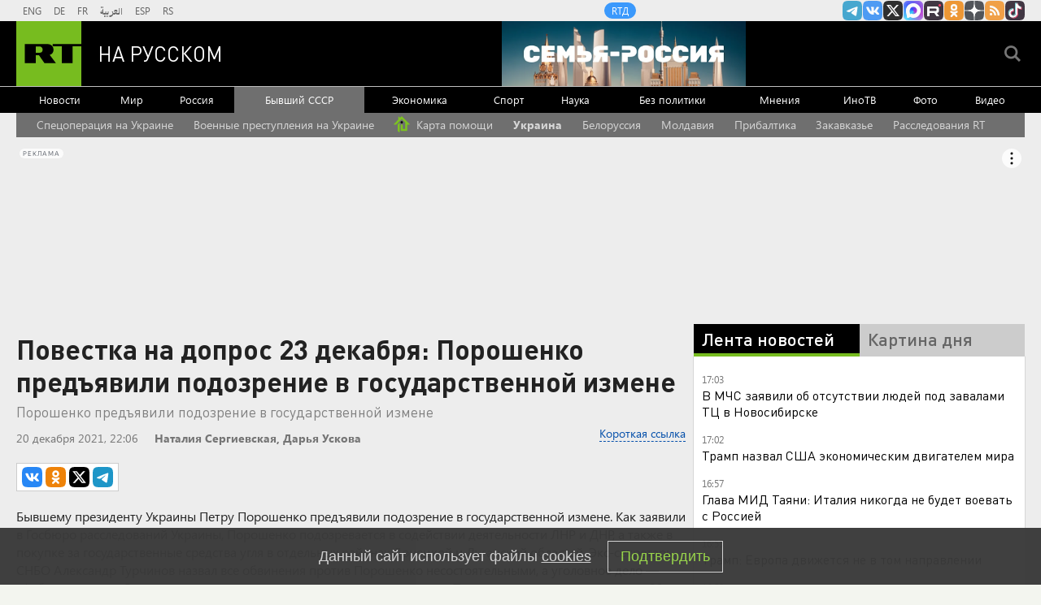

--- FILE ---
content_type: text/html
request_url: https://tns-counter.ru/nc01a**R%3Eundefined*rt_ru/ru/UTF-8/tmsec=rt_ru/483494207***
body_size: -73
content:
63A57C5B6970DDFBX1769004539:63A57C5B6970DDFBX1769004539

--- FILE ---
content_type: application/javascript; charset=utf-8
request_url: https://mediametrics.ru/partner/inject/online.jsonp.ru.js
body_size: 3796
content:
callbackJsonpMediametrics( [{"id": "39472028", "image": "//mediametrics.ru/partner/inject/img/39472028.jpg", "title": "Умер пострадавший, которого достали из-под завалов ТЦ в Новосибирске", "source": "ria.ru", "link": "//mediametrics.ru/click;mmet/site_ru?//mediametrics.ru/rating/ru/online.html?article=39472028", "favicon": "//mediametrics.ru/favicon/ria.ru.ico"},{"id": "43837086", "image": "//mediametrics.ru/partner/inject/img/43837086.jpg", "title": "На Украине прокляли Трампа. СМИ: «Зеленский в Давосе не стал жать ему руку» – ложь разоблачили", "source": "chelyabinsk-news.ru", "link": "//mediametrics.ru/click;mmet/site_ru?//mediametrics.ru/rating/ru/online.html?article=43837086", "favicon": "//mediametrics.ru/favicon/chelyabinsk-news.ru.ico"},{"id": "74742751", "image": "//mediametrics.ru/partner/inject/img/74742751.jpg", "title": "Рупии уже «не умещаются в сейфах»: почему Россия не тратит миллиарды, заработанные в Индии", "source": "ufa-news.ru", "link": "//mediametrics.ru/click;mmet/site_ru?//mediametrics.ru/rating/ru/online.html?article=74742751", "favicon": "//mediametrics.ru/favicon/ufa-news.ru.ico"},{"id": "25708836", "image": "//mediametrics.ru/partner/inject/img/25708836.jpg", "title": "Актриса умерла в 42 года", "source": "gubdaily.ru", "link": "//mediametrics.ru/click;mmet/site_ru?//mediametrics.ru/rating/ru/online.html?article=25708836", "favicon": "//mediametrics.ru/favicon/gubdaily.ru.ico"},{"id": "26336629", "image": "//mediametrics.ru/partner/inject/img/26336629.jpg", "title": "Премьер Чехии: Европа вернется к Путину на коленях", "source": "omsnews.ru", "link": "//mediametrics.ru/click;mmet/site_ru?//mediametrics.ru/rating/ru/online.html?article=26336629", "favicon": "//mediametrics.ru/favicon/omsnews.ru.ico"},{"id": "83545994", "image": "//mediametrics.ru/partner/inject/img/83545994.jpg", "title": "Официально никто ничего не сказал. Ивлееву вернули на ТВ после «голой вечеринки». Шабаш окончен?", "source": "ufa-news.ru", "link": "//mediametrics.ru/click;mmet/site_ru?//mediametrics.ru/rating/ru/online.html?article=83545994", "favicon": "//mediametrics.ru/favicon/ufa-news.ru.ico"},{"id": "56608326", "image": "//mediametrics.ru/partner/inject/img/56608326.jpg", "title": "В России готовят закон о социальных маршрутах: автобусы свяжут села с больницами и МФЦ", "source": "ms-news.ru", "link": "//mediametrics.ru/click;mmet/site_ru?//mediametrics.ru/rating/ru/online.html?article=56608326", "favicon": "//mediametrics.ru/favicon/ms-news.ru.ico"},{"id": "54236870", "image": "//mediametrics.ru/partner/inject/img/54236870.jpg", "title": "Хочет быть как Путин: Медведев раскрыл истинные мотивы Трампа по Гренландии", "source": "dailsmi.ru", "link": "//mediametrics.ru/click;mmet/site_ru?//mediametrics.ru/rating/ru/online.html?article=54236870", "favicon": "//mediametrics.ru/favicon/dailsmi.ru.ico"},{"id": "72762381", "image": "//mediametrics.ru/partner/inject/img/72762381.jpg", "title": "Емельянов день 21 января: народные традиции, приметы и запреты", "source": "donnov.ru", "link": "//mediametrics.ru/click;mmet/site_ru?//mediametrics.ru/rating/ru/online.html?article=72762381", "favicon": "//mediametrics.ru/favicon/donnov.ru.ico"},{"id": "12665993", "image": "//mediametrics.ru/partner/inject/img/12665993.jpg", "title": "Экстремальные морозы до -30°С: синоптик предупредил о резком похолодании", "source": "new-days.ru", "link": "//mediametrics.ru/click;mmet/site_ru?//mediametrics.ru/rating/ru/online.html?article=12665993", "favicon": "//mediametrics.ru/favicon/new-days.ru.ico"},{"id": "7604227", "image": "//mediametrics.ru/partner/inject/img/7604227.jpg", "title": "Санду закрывает советскую дверь: что на самом деле меняется для России", "source": "ms-news.ru", "link": "//mediametrics.ru/click;mmet/site_ru?//mediametrics.ru/rating/ru/online.html?article=7604227", "favicon": "//mediametrics.ru/favicon/ms-news.ru.ico"},{"id": "19214559", "image": "//mediametrics.ru/partner/inject/img/19214559.jpg", "title": "Надежда для внуков. Мужское / Женское. Выпуск от 21.01.2025", "source": "www.1tv.ru", "link": "//mediametrics.ru/click;mmet/site_ru?//mediametrics.ru/rating/ru/online.html?article=19214559", "favicon": "//mediametrics.ru/favicon/www.1tv.ru.ico"},{"id": "74665252", "image": "//mediametrics.ru/partner/inject/img/74665252.jpg", "title": "После ночного удара БПЛА: последствия для жителей Адыгеи и сбои в авиасообщении юга России", "source": "thisnews.ru", "link": "//mediametrics.ru/click;mmet/site_ru?//mediametrics.ru/rating/ru/online.html?article=74665252", "favicon": "//mediametrics.ru/favicon/thisnews.ru.ico"},{"id": "52284567", "image": "//mediametrics.ru/partner/inject/img/52284567.jpg", "title": "Беспилотник атаковал Орловскую область: повреждены объекты ТЭК и жилые дома", "source": "omsnews.ru", "link": "//mediametrics.ru/click;mmet/site_ru?//mediametrics.ru/rating/ru/online.html?article=52284567", "favicon": "//mediametrics.ru/favicon/omsnews.ru.ico"},{"id": "21341437", "image": "//mediametrics.ru/partner/inject/img/21341437.jpg", "title": "Россия дала жесткий ответ за КНР: Киев поплатился за обман Пекина", "source": "cvn21.ru", "link": "//mediametrics.ru/click;mmet/site_ru?//mediametrics.ru/rating/ru/online.html?article=21341437", "favicon": "//mediametrics.ru/favicon/cvn21.ru.ico"},{"id": "7595664", "image": "//mediametrics.ru/partner/inject/img/7595664.jpg", "title": "Одиннадцать дней праздника: какими могут быть новогодние каникулы в 2027 году", "source": "ufa-news.ru", "link": "//mediametrics.ru/click;mmet/site_ru?//mediametrics.ru/rating/ru/online.html?article=7595664", "favicon": "//mediametrics.ru/favicon/ufa-news.ru.ico"},{"id": "67161848", "image": "//mediametrics.ru/partner/inject/img/67161848.jpg", "title": "Лавров раскусил обман Лондона: в России развенчали британский миф", "source": "cvn21.ru", "link": "//mediametrics.ru/click;mmet/site_ru?//mediametrics.ru/rating/ru/online.html?article=67161848", "favicon": "//mediametrics.ru/favicon/cvn21.ru.ico"},{"id": "63555385", "image": "//mediametrics.ru/partner/inject/img/63555385.jpg", "title": "Лидеры ЕС в секретном чате сплетничали о «диких шагах» Трампа", "source": "dailsmi.ru", "link": "//mediametrics.ru/click;mmet/site_ru?//mediametrics.ru/rating/ru/online.html?article=63555385", "favicon": "//mediametrics.ru/favicon/dailsmi.ru.ico"},{"id": "69242771", "image": "//mediametrics.ru/partner/inject/img/69242771.jpg", "title": "В Европе «Русский бунт». Президент Болгарии перешёл на сторону Москвы. Разбомбят как Югославию?", "source": "donnov.ru", "link": "//mediametrics.ru/click;mmet/site_ru?//mediametrics.ru/rating/ru/online.html?article=69242771", "favicon": "//mediametrics.ru/favicon/donnov.ru.ico"},{"id": "41331660", "image": "//mediametrics.ru/partner/inject/img/41331660.jpg", "title": "Лиса загрызла трёх кошек в Сапожке Рязанской области", "source": "rzn.mk.ru", "link": "//mediametrics.ru/click;mmet/site_ru?//mediametrics.ru/rating/ru/online.html?article=41331660", "favicon": "//mediametrics.ru/favicon/rzn.mk.ru.ico"},{"id": "9205359", "image": "//mediametrics.ru/partner/inject/img/9205359.jpg", "title": "Новый глава Минобороны Украины озвучил план на убийства российских военных", "source": "new-days.ru", "link": "//mediametrics.ru/click;mmet/site_ru?//mediametrics.ru/rating/ru/online.html?article=9205359", "favicon": "//mediametrics.ru/favicon/new-days.ru.ico"},{"id": "83954450", "image": "//mediametrics.ru/partner/inject/img/83954450.jpg", "title": "Столбик термометра устремится вниз: в Москву придут самые сильные морозы этой зимы", "source": "chelyabinsk-news.ru", "link": "//mediametrics.ru/click;mmet/site_ru?//mediametrics.ru/rating/ru/online.html?article=83954450", "favicon": "//mediametrics.ru/favicon/chelyabinsk-news.ru.ico"},{"id": "53111636", "image": "//mediametrics.ru/partner/inject/img/53111636.jpg", "title": "«Готовятся ударить»: загадочное оживление авиации НАТО в польском Жешуве", "source": "ms-news.ru", "link": "//mediametrics.ru/click;mmet/site_ru?//mediametrics.ru/rating/ru/online.html?article=53111636", "favicon": "//mediametrics.ru/favicon/ms-news.ru.ico"},{"id": "31006569", "image": "//mediametrics.ru/partner/inject/img/31006569.jpg", "title": "Минимальный порог ЕГЭ-2026: какие баллы нужны для аттестата?", "source": "kursknov.ru", "link": "//mediametrics.ru/click;mmet/site_ru?//mediametrics.ru/rating/ru/online.html?article=31006569", "favicon": "//mediametrics.ru/favicon/kursknov.ru.ico"},{"id": "57386158", "image": "//mediametrics.ru/partner/inject/img/57386158.jpg", "title": "Не на ту лошадь поставил: Совсем невовремя Пашинян предает Россию ради Европы — ей самой сейчас не до Армении", "source": "donnov.ru", "link": "//mediametrics.ru/click;mmet/site_ru?//mediametrics.ru/rating/ru/online.html?article=57386158", "favicon": "//mediametrics.ru/favicon/donnov.ru.ico"},{"id": "25957887", "image": "//mediametrics.ru/partner/inject/img/25957887.jpg", "title": "Кремль готовится к масштабным отставкам после скандала с куршевельскими вечеринками элиты", "source": "dailsmi.ru", "link": "//mediametrics.ru/click;mmet/site_ru?//mediametrics.ru/rating/ru/online.html?article=25957887", "favicon": "//mediametrics.ru/favicon/dailsmi.ru.ico"},{"id": "39122495", "image": "//mediametrics.ru/partner/inject/img/39122495.jpg", "title": "Самое опасное слово, которое нельзя говорить мошенникам", "source": "gubdaily.ru", "link": "//mediametrics.ru/click;mmet/site_ru?//mediametrics.ru/rating/ru/online.html?article=39122495", "favicon": "//mediametrics.ru/favicon/gubdaily.ru.ico"},{"id": "12609239", "image": "//mediametrics.ru/partner/inject/img/12609239.jpg", "title": "Посетитель ТЦ в Новосибирске рассказал, как вышел после обрушения", "source": "tvzvezda.ru", "link": "//mediametrics.ru/click;mmet/site_ru?//mediametrics.ru/rating/ru/online.html?article=12609239", "favicon": "//mediametrics.ru/favicon/tvzvezda.ru.ico"},{"id": "78892778", "image": "//mediametrics.ru/partner/inject/img/78892778.jpg", "title": "Какая &quot;звезда&quot; выступит на &quot;Гиперборее&quot; в Петрозаводске?", "source": "gubdaily.ru", "link": "//mediametrics.ru/click;mmet/site_ru?//mediametrics.ru/rating/ru/online.html?article=78892778", "favicon": "//mediametrics.ru/favicon/gubdaily.ru.ico"},{"id": "90180724", "image": "//mediametrics.ru/partner/inject/img/90180724.jpg", "title": "В Новосибирске обрушился торговый центр", "source": "gorsite.ru", "link": "//mediametrics.ru/click;mmet/site_ru?//mediametrics.ru/rating/ru/online.html?article=90180724", "favicon": "//mediametrics.ru/favicon/gorsite.ru.ico"},{"id": "524497", "image": "//mediametrics.ru/partner/inject/img/524497.jpg", "title": "Перечислены способы сэкономить на ЖКХ", "source": "gubdaily.ru", "link": "//mediametrics.ru/click;mmet/site_ru?//mediametrics.ru/rating/ru/online.html?article=524497", "favicon": "//mediametrics.ru/favicon/gubdaily.ru.ico"},{"id": "18066690", "image": "//mediametrics.ru/partner/inject/img/18066690.jpg", "title": "Новый аргумент СВО: «Искандер» и «Орешник» отныне будут работать в паре", "source": "donnov.ru", "link": "//mediametrics.ru/click;mmet/site_ru?//mediametrics.ru/rating/ru/online.html?article=18066690", "favicon": "//mediametrics.ru/favicon/donnov.ru.ico"},{"id": "59058788", "image": "//mediametrics.ru/partner/inject/img/59058788.jpg", "title": "Суд назначил сроки вплоть до пожизненного обвиняемым в убийстве Кириллова", "source": "ria.ru", "link": "//mediametrics.ru/click;mmet/site_ru?//mediametrics.ru/rating/ru/online.html?article=59058788", "favicon": "//mediametrics.ru/favicon/ria.ru.ico"},{"id": "75192985", "image": "//mediametrics.ru/partner/inject/img/75192985.jpg", "title": "МЧС России сделало экстренное предупреждение", "source": "syzran-small.ru", "link": "//mediametrics.ru/click;mmet/site_ru?//mediametrics.ru/rating/ru/online.html?article=75192985", "favicon": "//mediametrics.ru/favicon/syzran-small.ru.ico"},{"id": "81544031", "image": "//mediametrics.ru/partner/inject/img/81544031.jpg", "title": "В Кирове сладкоежки выломали дверь магазина, но уступили росгвардейцам в забеге", "source": "progorod43.ru", "link": "//mediametrics.ru/click;mmet/site_ru?//mediametrics.ru/rating/ru/online.html?article=81544031", "favicon": "//mediametrics.ru/favicon/progorod43.ru.ico"},{"id": "35784635", "image": "//mediametrics.ru/partner/inject/img/35784635.jpg", "title": "Умеренные морозы ожидаются в Республике Алтай", "source": "www.gorno-altaisk.info", "link": "//mediametrics.ru/click;mmet/site_ru?//mediametrics.ru/rating/ru/online.html?article=35784635", "favicon": "//mediametrics.ru/favicon/www.gorno-altaisk.info.ico"}] );

--- FILE ---
content_type: text/javascript; charset=utf-8
request_url: https://rb.infox.sg/json?id=904&adblock=false&o=20
body_size: 4586
content:
[{"img": "https://rb.infox.sg/img/898463/image_2.jpg?858", "width": "70", "height": "50", "bg_hex": "#8E6E56", "bg_rgb": "142,110,86", "text_color": "#fff", "timestamp": "1769004542106", "created": "1768995386361", "id": "898463", "title": "Разведенная Алсу начала ходить на свидания с высоким блондином", "category": "afisha", "body": "После развода с Яном Абрамовым певица Алсу начала общение с 38-летним криптомиллионером, который прежде ухаживал за Ольгой Бузовой.", "source": "abnews.ru", "linkTarget": "byDefault", "url": "//rb.infox.sg/click?aid=898463&type=exchange&id=904&su=aHR0cHM6Ly9jaXMuaW5mb3guc2cvb3RoZXJzL25ld3MvNXA3cHUvP3V0bV9zb3VyY2U9cnVzc2lhbi5ydC5jb20mdXRtX2NhbXBhaWduPTkwNCZ1dG1fbWVkaXVtPWV4Y2hhbmdlJnV0bV9jb250ZW50PWFibmV3cy5ydSZpZD1ydXNzaWFuLnJ0LmNvbW=="}, {"img": "https://rb.infox.sg/img/897656/image_2.jpg?175", "width": "70", "height": "50", "bg_hex": "#39454E", "bg_rgb": "57,69,78", "text_color": "#fff", "timestamp": "1769004542106", "created": "1768818729601", "id": "897656", "title": "Во Франции удивились обстановке в России на фоне санкций", "category": "others", "body": "admin added", "source": "abnews.ru", "linkTarget": "byDefault", "url": "//rb.infox.sg/click?aid=897656&type=exchange&id=904&su=aHR0cHM6Ly9jaXMuaW5mb3guc2cvb3RoZXJzL25ld3MvNW93RTUvP3V0bV9zb3VyY2U9cnVzc2lhbi5ydC5jb20mdXRtX2NhbXBhaWduPTkwNCZ1dG1fbWVkaXVtPWV4Y2hhbmdlJnV0bV9jb250ZW50PWFibmV3cy5ydSZpZD1ydXNzaWFuLnJ0LmNvbW=="}, {"img": "https://rb.infox.sg/img/898517/image_2.jpg?566", "width": "70", "height": "50", "bg_hex": "#525152", "bg_rgb": "82,81,82", "text_color": "#fff", "timestamp": "1769004542106", "created": "1768999702863", "id": "898517", "title": "Раскрыто число пострадавших от атаки дронов ВСУ в Адыгее", "category": "others", "body": "Число пострадавших при атаке беспилотных летательных аппаратов (БПЛА) Вооруженных сил Украины (ВСУ) в Адыгее возросло до 13 человек.", "source": "ya-turbo.ru", "linkTarget": "byDefault", "url": "//rb.infox.sg/click?aid=898517&type=exchange&id=904&su=aHR0cHM6Ly9jaXMuaW5mb3guc2cvb3RoZXJzL25ld3MvNXA5YW4vP3V0bV9zb3VyY2U9cnVzc2lhbi5ydC5jb20mdXRtX2NhbXBhaWduPTkwNCZ1dG1fbWVkaXVtPWV4Y2hhbmdlJnV0bV9jb250ZW50PXlhLXR1cmJvLnJ1JmlkPXJ1c3NpYW4ucnQuY29t"}, {"img": "https://rb.infox.sg/img/898467/image_2.jpg?725", "width": "70", "height": "50", "bg_hex": "#99B9C4", "bg_rgb": "153,185,196", "text_color": "#000", "timestamp": "1769004542106", "created": "1768995478510", "id": "898467", "title": "Россиянка описала особенности жизни на Севере", "category": "others", "body": "Тревел-блогер Елена Лисейкина поделилась необычными деталями зимнего быта в северных регионах России. Для неподготовленного человека, по ее мнению, эти особенности", "source": "abnews.ru", "linkTarget": "byDefault", "url": "//rb.infox.sg/click?aid=898467&type=exchange&id=904&su=aHR0cHM6Ly9jaXMuaW5mb3guc2cvb3RoZXJzL25ld3MvNXAxaU4vP3V0bV9zb3VyY2U9cnVzc2lhbi5ydC5jb20mdXRtX2NhbXBhaWduPTkwNCZ1dG1fbWVkaXVtPWV4Y2hhbmdlJnV0bV9jb250ZW50PWFibmV3cy5ydSZpZD1ydXNzaWFuLnJ0LmNvbW=="}, {"img": "https://rb.infox.sg/img/898388/image_2.jpg?812", "width": "70", "height": "50", "bg_hex": "#AA9787", "bg_rgb": "170,151,135", "text_color": "#000", "timestamp": "1769004542106", "created": "1768991226076", "id": "898388", "title": "Атакованную БПЛА ВСУ многоэтажку в Адыгее сняли на видео", "category": "others", "body": "Последствия атаки украинского БПЛА на многоквартирный жилой дом в Адыгее, где пострадали люди, сняли на видео. Кадры <a href=\"https://t.me/adygheya_gov/13259\" rel=\"noopener", "source": "rg.ru", "linkTarget": "byDefault", "url": "//rb.infox.sg/click?aid=898388&type=exchange&id=904&su=aHR0cHM6Ly9jaXMuaW5mb3guc2cvb3RoZXJzL25ld3MvNXA2RlkvP3V0bV9zb3VyY2U9cnVzc2lhbi5ydC5jb20mdXRtX2NhbXBhaWduPTkwNCZ1dG1fbWVkaXVtPWV4Y2hhbmdlJnV0bV9jb250ZW50PXJnLnJ1JmlkPXJ1c3NpYW4ucnQuY29t"}]

--- FILE ---
content_type: application/javascript
request_url: https://smi2.ru/counter/settings?payload=CMi7AhiTuYyHvjM6JDI4OTNlYWU1LTAwZmItNDk5My1hNjU3LWQzNjQ3ZDc0YmMwOQ&cb=_callbacks____0mko3mp5w
body_size: 1518
content:
_callbacks____0mko3mp5w("[base64]");